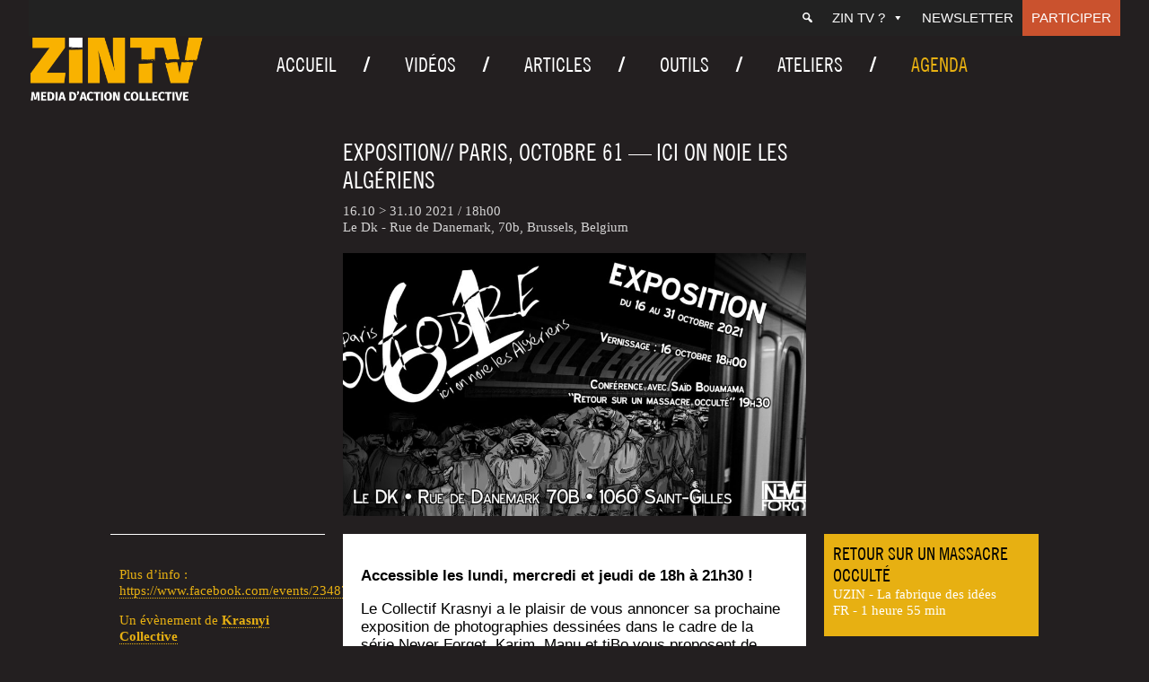

--- FILE ---
content_type: text/html; charset=UTF-8
request_url: https://zintv.org/agenda/exposition-paris-octobre-61-ici-on-noie-les-algeriens/
body_size: 11790
content:
<!doctype html>
<html lang="fr-FR" class="no-js">
	<head>
		<meta charset="UTF-8">
		

		<link href="//www.google-analytics.com" rel="dns-prefetch">
        <link href="https://zintv.org/wp-content/themes/zintv/img/icons/favicon.ico" rel="shortcut icon">
        <link href="https://zintv.org/wp-content/themes/zintv/img/icons/touch.png" rel="apple-touch-icon-precomposed">

		<meta http-equiv="X-UA-Compatible" content="IE=edge,chrome=1">
		<meta name="viewport" content="width=device-width, initial-scale=1.0">
		<meta name="description" content="">

		<meta name='robots' content='index, follow, max-image-preview:large, max-snippet:-1, max-video-preview:-1' />
	<style>img:is([sizes="auto" i], [sizes^="auto," i]) { contain-intrinsic-size: 3000px 1500px }</style>
	
	<!-- This site is optimized with the Yoast SEO plugin v26.8 - https://yoast.com/product/yoast-seo-wordpress/ -->
	<title>Exposition// Paris, Octobre 61 - Ici on noie les Algériens - ZIN TV</title>
	<link rel="canonical" href="https://zintv.org/agenda/exposition-paris-octobre-61-ici-on-noie-les-algeriens/" />
	<meta property="og:locale" content="fr_FR" />
	<meta property="og:type" content="article" />
	<meta property="og:title" content="Exposition// Paris, Octobre 61 - Ici on noie les Algériens - ZIN TV" />
	<meta property="og:description" content="Acces­sible les lun­di, mer­cre­di et jeu­di de 18h à&nbsp;21h30&nbsp;! Le Col­lec­tif Kras­nyi a le plai­sir de vous annon­cer sa pro­chaine expo­si­tion de pho­to­gra­phies des­si­nées dans le cadre de la série Never For­get. Karim, Manu et tiBo vous pro­posent de décou­vrir, 60 ans après les faits, leur nou­veau pro­jet sur le mas­sacre du 17 octobre 1961…" />
	<meta property="og:url" content="https://zintv.org/agenda/exposition-paris-octobre-61-ici-on-noie-les-algeriens/" />
	<meta property="og:site_name" content="ZIN TV" />
	<meta property="article:publisher" content="https://www.facebook.com/ZINTV.ORG/" />
	<meta property="article:modified_time" content="2021-10-20T11:49:48+00:00" />
	<meta property="og:image" content="https://zintv.org/wp-content/uploads/2021/09/242919377_4759426100748854_8856259417009818487_n.jpg" />
	<meta property="og:image:width" content="2048" />
	<meta property="og:image:height" content="1073" />
	<meta property="og:image:type" content="image/jpeg" />
	<meta name="twitter:card" content="summary_large_image" />
	<meta name="twitter:site" content="@zintv" />
	<meta name="twitter:label1" content="Durée de lecture estimée" />
	<meta name="twitter:data1" content="2 minutes" />
	<script type="application/ld+json" class="yoast-schema-graph">{"@context":"https://schema.org","@graph":[{"@type":"WebPage","@id":"https://zintv.org/agenda/exposition-paris-octobre-61-ici-on-noie-les-algeriens/","url":"https://zintv.org/agenda/exposition-paris-octobre-61-ici-on-noie-les-algeriens/","name":"Exposition// Paris, Octobre 61 - Ici on noie les Algériens - ZIN TV","isPartOf":{"@id":"https://zintv.org/#website"},"primaryImageOfPage":{"@id":"https://zintv.org/agenda/exposition-paris-octobre-61-ici-on-noie-les-algeriens/#primaryimage"},"image":{"@id":"https://zintv.org/agenda/exposition-paris-octobre-61-ici-on-noie-les-algeriens/#primaryimage"},"thumbnailUrl":"https://zintv.org/wp-content/uploads/2021/09/242919377_4759426100748854_8856259417009818487_n.jpg","datePublished":"2021-09-27T10:51:23+00:00","dateModified":"2021-10-20T11:49:48+00:00","breadcrumb":{"@id":"https://zintv.org/agenda/exposition-paris-octobre-61-ici-on-noie-les-algeriens/#breadcrumb"},"inLanguage":"fr-FR","potentialAction":[{"@type":"ReadAction","target":["https://zintv.org/agenda/exposition-paris-octobre-61-ici-on-noie-les-algeriens/"]}]},{"@type":"ImageObject","inLanguage":"fr-FR","@id":"https://zintv.org/agenda/exposition-paris-octobre-61-ici-on-noie-les-algeriens/#primaryimage","url":"https://zintv.org/wp-content/uploads/2021/09/242919377_4759426100748854_8856259417009818487_n.jpg","contentUrl":"https://zintv.org/wp-content/uploads/2021/09/242919377_4759426100748854_8856259417009818487_n.jpg","width":2048,"height":1073},{"@type":"BreadcrumbList","@id":"https://zintv.org/agenda/exposition-paris-octobre-61-ici-on-noie-les-algeriens/#breadcrumb","itemListElement":[{"@type":"ListItem","position":1,"name":"Accueil","item":"https://zintv.org/"},{"@type":"ListItem","position":2,"name":"Agenda","item":"https://zintv.org/agenda/"},{"@type":"ListItem","position":3,"name":"Exposition// Paris, Octobre 61 — Ici on noie les Algériens"}]},{"@type":"WebSite","@id":"https://zintv.org/#website","url":"https://zintv.org/","name":"ZIN TV","description":"","publisher":{"@id":"https://zintv.org/#organization"},"potentialAction":[{"@type":"SearchAction","target":{"@type":"EntryPoint","urlTemplate":"https://zintv.org/?s={search_term_string}"},"query-input":{"@type":"PropertyValueSpecification","valueRequired":true,"valueName":"search_term_string"}}],"inLanguage":"fr-FR"},{"@type":"Organization","@id":"https://zintv.org/#organization","name":"Zin TV","url":"https://zintv.org/","logo":{"@type":"ImageObject","inLanguage":"fr-FR","@id":"https://zintv.org/#/schema/logo/image/","url":"https://zintv.org/wp-content/uploads/2020/04/Logo-ZIN-Horizontal-Dorange-sur-fond-noir.png","contentUrl":"https://zintv.org/wp-content/uploads/2020/04/Logo-ZIN-Horizontal-Dorange-sur-fond-noir.png","width":1894,"height":757,"caption":"Zin TV"},"image":{"@id":"https://zintv.org/#/schema/logo/image/"},"sameAs":["https://www.facebook.com/ZINTV.ORG/","https://x.com/zintv"]}]}</script>
	<!-- / Yoast SEO plugin. -->


<script type="text/javascript">
/* <![CDATA[ */
window._wpemojiSettings = {"baseUrl":"https:\/\/s.w.org\/images\/core\/emoji\/15.0.3\/72x72\/","ext":".png","svgUrl":"https:\/\/s.w.org\/images\/core\/emoji\/15.0.3\/svg\/","svgExt":".svg","source":{"concatemoji":"https:\/\/zintv.org\/wp-includes\/js\/wp-emoji-release.min.js?ver=6.7.4.1713860341"}};
/*! This file is auto-generated */
!function(i,n){var o,s,e;function c(e){try{var t={supportTests:e,timestamp:(new Date).valueOf()};sessionStorage.setItem(o,JSON.stringify(t))}catch(e){}}function p(e,t,n){e.clearRect(0,0,e.canvas.width,e.canvas.height),e.fillText(t,0,0);var t=new Uint32Array(e.getImageData(0,0,e.canvas.width,e.canvas.height).data),r=(e.clearRect(0,0,e.canvas.width,e.canvas.height),e.fillText(n,0,0),new Uint32Array(e.getImageData(0,0,e.canvas.width,e.canvas.height).data));return t.every(function(e,t){return e===r[t]})}function u(e,t,n){switch(t){case"flag":return n(e,"\ud83c\udff3\ufe0f\u200d\u26a7\ufe0f","\ud83c\udff3\ufe0f\u200b\u26a7\ufe0f")?!1:!n(e,"\ud83c\uddfa\ud83c\uddf3","\ud83c\uddfa\u200b\ud83c\uddf3")&&!n(e,"\ud83c\udff4\udb40\udc67\udb40\udc62\udb40\udc65\udb40\udc6e\udb40\udc67\udb40\udc7f","\ud83c\udff4\u200b\udb40\udc67\u200b\udb40\udc62\u200b\udb40\udc65\u200b\udb40\udc6e\u200b\udb40\udc67\u200b\udb40\udc7f");case"emoji":return!n(e,"\ud83d\udc26\u200d\u2b1b","\ud83d\udc26\u200b\u2b1b")}return!1}function f(e,t,n){var r="undefined"!=typeof WorkerGlobalScope&&self instanceof WorkerGlobalScope?new OffscreenCanvas(300,150):i.createElement("canvas"),a=r.getContext("2d",{willReadFrequently:!0}),o=(a.textBaseline="top",a.font="600 32px Arial",{});return e.forEach(function(e){o[e]=t(a,e,n)}),o}function t(e){var t=i.createElement("script");t.src=e,t.defer=!0,i.head.appendChild(t)}"undefined"!=typeof Promise&&(o="wpEmojiSettingsSupports",s=["flag","emoji"],n.supports={everything:!0,everythingExceptFlag:!0},e=new Promise(function(e){i.addEventListener("DOMContentLoaded",e,{once:!0})}),new Promise(function(t){var n=function(){try{var e=JSON.parse(sessionStorage.getItem(o));if("object"==typeof e&&"number"==typeof e.timestamp&&(new Date).valueOf()<e.timestamp+604800&&"object"==typeof e.supportTests)return e.supportTests}catch(e){}return null}();if(!n){if("undefined"!=typeof Worker&&"undefined"!=typeof OffscreenCanvas&&"undefined"!=typeof URL&&URL.createObjectURL&&"undefined"!=typeof Blob)try{var e="postMessage("+f.toString()+"("+[JSON.stringify(s),u.toString(),p.toString()].join(",")+"));",r=new Blob([e],{type:"text/javascript"}),a=new Worker(URL.createObjectURL(r),{name:"wpTestEmojiSupports"});return void(a.onmessage=function(e){c(n=e.data),a.terminate(),t(n)})}catch(e){}c(n=f(s,u,p))}t(n)}).then(function(e){for(var t in e)n.supports[t]=e[t],n.supports.everything=n.supports.everything&&n.supports[t],"flag"!==t&&(n.supports.everythingExceptFlag=n.supports.everythingExceptFlag&&n.supports[t]);n.supports.everythingExceptFlag=n.supports.everythingExceptFlag&&!n.supports.flag,n.DOMReady=!1,n.readyCallback=function(){n.DOMReady=!0}}).then(function(){return e}).then(function(){var e;n.supports.everything||(n.readyCallback(),(e=n.source||{}).concatemoji?t(e.concatemoji):e.wpemoji&&e.twemoji&&(t(e.twemoji),t(e.wpemoji)))}))}((window,document),window._wpemojiSettings);
/* ]]> */
</script>
<style id='wp-emoji-styles-inline-css' type='text/css'>

	img.wp-smiley, img.emoji {
		display: inline !important;
		border: none !important;
		box-shadow: none !important;
		height: 1em !important;
		width: 1em !important;
		margin: 0 0.07em !important;
		vertical-align: -0.1em !important;
		background: none !important;
		padding: 0 !important;
	}
</style>
<link rel='stylesheet' id='contact-form-7-css' href='https://zintv.org/wp-content/plugins/contact-form-7/includes/css/styles.css?ver=6.1.4.1713860341' media='all' />
<link rel='stylesheet' id='responsive-lightbox-nivo_lightbox-css-css' href='https://zintv.org/wp-content/plugins/responsive-lightbox-lite/assets/nivo-lightbox/nivo-lightbox.css?ver=6.7.4.1713860341' media='all' />
<link rel='stylesheet' id='responsive-lightbox-nivo_lightbox-css-d-css' href='https://zintv.org/wp-content/plugins/responsive-lightbox-lite/assets/nivo-lightbox/themes/default/default.css?ver=6.7.4.1713860341' media='all' />
<link rel='stylesheet' id='social-icons-general-css' href='//zintv.org/wp-content/plugins/social-icons/assets/css/social-icons.css?ver=1.7.4.1713860341' media='all' />
<link rel='stylesheet' id='megamenu-css' href='https://zintv.org/wp-content/uploads/maxmegamenu/style.css?ver=73b350.1713860341' media='all' />
<link rel='stylesheet' id='dashicons-css' href='https://zintv.org/wp-includes/css/dashicons.min.css?ver=6.7.4.1713860341' media='all' />
<link rel='stylesheet' id='search-filter-plugin-styles-css' href='https://zintv.org/wp-content/plugins/search-filter-pro/public/assets/css/search-filter.min.css?ver=2.5.16.1713860341' media='all' />
<link rel='stylesheet' id='normalize-css' href='https://zintv.org/wp-content/themes/zintv/normalize.css?ver=1.0.1713860341' media='all' />
<link rel='stylesheet' id='html5blank-css' href='https://zintv.org/wp-content/themes/zintv/style.css?ver=1.0.1713860341' media='all' />
<link rel='stylesheet' id='lity-css' href='https://zintv.org/wp-content/themes/zintv/js/lity.css?ver=1.0.1713860341' media='all' />
<link rel='stylesheet' id='newsletter-css' href='https://zintv.org/wp-content/plugins/newsletter/style.css?ver=9.1.1.1713860341' media='all' />
<link rel='stylesheet' id='wp-pagenavi-css' href='https://zintv.org/wp-content/plugins/wp-pagenavi/pagenavi-css.css?ver=2.70.1713860341' media='all' />
<link rel='stylesheet' id='heateor_sss_frontend_css-css' href='https://zintv.org/wp-content/plugins/sassy-social-share/public/css/sassy-social-share-public.css?ver=3.3.79.1713860341' media='all' />
<style id='heateor_sss_frontend_css-inline-css' type='text/css'>
.heateor_sss_button_instagram span.heateor_sss_svg,a.heateor_sss_instagram span.heateor_sss_svg{background:radial-gradient(circle at 30% 107%,#fdf497 0,#fdf497 5%,#fd5949 45%,#d6249f 60%,#285aeb 90%)}div.heateor_sss_horizontal_sharing a.heateor_sss_button_instagram span{background:#3a3a3a!important;}div.heateor_sss_standard_follow_icons_container a.heateor_sss_button_instagram span{background:#3a3a3a}div.heateor_sss_horizontal_sharing a.heateor_sss_button_instagram span:hover{background:#767676!important;}div.heateor_sss_standard_follow_icons_container a.heateor_sss_button_instagram span:hover{background:#767676}.heateor_sss_horizontal_sharing .heateor_sss_svg,.heateor_sss_standard_follow_icons_container .heateor_sss_svg{background-color:#3a3a3a!important;background:#3a3a3a!important;color:#ffffff;border-width:0px;border-style:solid;border-color:transparent}div.heateor_sss_horizontal_sharing span.heateor_sss_svg svg:hover path:not(.heateor_sss_no_fill),div.heateor_sss_horizontal_sharing span.heateor_sss_svg svg:hover ellipse, div.heateor_sss_horizontal_sharing span.heateor_sss_svg svg:hover circle, div.heateor_sss_horizontal_sharing span.heateor_sss_svg svg:hover polygon, div.heateor_sss_horizontal_sharing span.heateor_sss_svg svg:hover rect:not(.heateor_sss_no_fill){fill:#ffffff}div.heateor_sss_horizontal_sharing span.heateor_sss_svg svg:hover path.heateor_sss_svg_stroke, div.heateor_sss_horizontal_sharing span.heateor_sss_svg svg:hover rect.heateor_sss_svg_stroke{stroke:#ffffff}.heateor_sss_horizontal_sharing span.heateor_sss_svg:hover,.heateor_sss_standard_follow_icons_container span.heateor_sss_svg:hover{background-color:#767676!important;background:#767676!importantcolor:#ffffff;border-color:transparent;}.heateor_sss_vertical_sharing span.heateor_sss_svg,.heateor_sss_floating_follow_icons_container span.heateor_sss_svg{color:#fff;border-width:0px;border-style:solid;border-color:transparent;}.heateor_sss_vertical_sharing span.heateor_sss_svg:hover,.heateor_sss_floating_follow_icons_container span.heateor_sss_svg:hover{border-color:transparent;}@media screen and (max-width:783px) {.heateor_sss_vertical_sharing{display:none!important}}
</style>
<style id='wp-typography-custom-inline-css' type='text/css'>
sub, sup{font-size: 75%;line-height: 100%}sup{vertical-align: 60%}sub{vertical-align: -10%}.amp{font-family: Baskerville, "Goudy Old Style", Palatino, "Book Antiqua", "Warnock Pro", serif;font-size: 1.1em;font-style: italic;font-weight: normal;line-height: 1em}.caps{font-size: 90%}.dquo{margin-left: -0.4em}.quo{margin-left: -0.2em}.pull-single{margin-left: -0.15em}.push-single{margin-right: 0.15em}.pull-double{margin-left: -0.38em}.push-double{margin-right: 0.38em}
</style>
<style id='wp-typography-safari-font-workaround-inline-css' type='text/css'>
body {-webkit-font-feature-settings: "liga";font-feature-settings: "liga";-ms-font-feature-settings: normal;}
</style>
<link rel='stylesheet' id='style-fred-css' href='https://zintv.org/wp-content/themes/zintv/fred.css?ver=6.7.4.1713860341' media='all' />
<link rel='stylesheet' id='style-slick-css' href='https://zintv.org/wp-content/themes/zintv/slick.css?ver=6.7.4.1713860341' media='all' />
<script type="text/javascript" src="https://zintv.org/wp-content/themes/zintv/js/lib/conditionizr-4.3.0.min.js?ver=4.3.0.1713860341" id="conditionizr-js"></script>
<script type="text/javascript" src="https://zintv.org/wp-content/themes/zintv/js/lib/modernizr-2.7.1.min.js?ver=2.7.1.1713860341" id="modernizr-js"></script>
<script type="text/javascript" src="https://zintv.org/wp-includes/js/jquery/jquery.min.js?ver=3.7.1.1713860341" id="jquery-core-js"></script>
<script type="text/javascript" src="https://zintv.org/wp-includes/js/jquery/jquery-migrate.min.js?ver=3.4.1.1713860341" id="jquery-migrate-js"></script>
<script type="text/javascript" src="https://zintv.org/wp-content/themes/zintv/js/scripts.js?ver=1.0.0.1713860341" id="html5blankscripts-js"></script>
<script type="text/javascript" src="https://zintv.org/wp-includes/js/tinymce/tinymce.min.js?ver=49110-20201110.1713860341" id="wp-tinymce-root-js"></script>
<script type="text/javascript" src="https://zintv.org/wp-includes/js/tinymce/plugins/compat3x/plugin.min.js?ver=49110-20201110.1713860341" id="wp-tinymce-js"></script>
<script type="text/javascript" src="https://zintv.org/wp-content/plugins/responsive-lightbox-lite/assets/nivo-lightbox/nivo-lightbox.min.js?ver=6.7.4.1713860341" id="responsive-lightbox-nivo_lightbox-js"></script>
<script type="text/javascript" id="responsive-lightbox-lite-script-js-extra">
/* <![CDATA[ */
var rllArgs = {"script":"nivo_lightbox","selector":"lightbox","custom_events":""};
/* ]]> */
</script>
<script type="text/javascript" src="https://zintv.org/wp-content/plugins/responsive-lightbox-lite/assets/inc/script.js?ver=6.7.4.1713860341" id="responsive-lightbox-lite-script-js"></script>
<script type="text/javascript" id="search-filter-plugin-build-js-extra">
/* <![CDATA[ */
var SF_LDATA = {"ajax_url":"https:\/\/zintv.org\/wp-admin\/admin-ajax.php","home_url":"https:\/\/zintv.org\/","extensions":[]};
/* ]]> */
</script>
<script type="text/javascript" src="https://zintv.org/wp-content/plugins/search-filter-pro/public/assets/js/search-filter-build.min.js?ver=2.5.16.1713860341" id="search-filter-plugin-build-js"></script>
<script type="text/javascript" src="https://zintv.org/wp-content/plugins/search-filter-pro/public/assets/js/chosen.jquery.min.js?ver=2.5.16.1713860341" id="search-filter-plugin-chosen-js"></script>
<link rel="https://api.w.org/" href="https://zintv.org/wp-json/" /><link rel="alternate" title="JSON" type="application/json" href="https://zintv.org/wp-json/wp/v2/agenda/49517" /><link rel="alternate" title="oEmbed (JSON)" type="application/json+oembed" href="https://zintv.org/wp-json/oembed/1.0/embed?url=https%3A%2F%2Fzintv.org%2Fagenda%2Fexposition-paris-octobre-61-ici-on-noie-les-algeriens%2F" />
<link rel="alternate" title="oEmbed (XML)" type="text/xml+oembed" href="https://zintv.org/wp-json/oembed/1.0/embed?url=https%3A%2F%2Fzintv.org%2Fagenda%2Fexposition-paris-octobre-61-ici-on-noie-les-algeriens%2F&#038;format=xml" />
<link rel="icon" href="https://zintv.org/wp-content/uploads/2020/02/cropped-Z-orange-fond-noir-32x32.png" sizes="32x32" />
<link rel="icon" href="https://zintv.org/wp-content/uploads/2020/02/cropped-Z-orange-fond-noir-192x192.png" sizes="192x192" />
<link rel="apple-touch-icon" href="https://zintv.org/wp-content/uploads/2020/02/cropped-Z-orange-fond-noir-180x180.png" />
<meta name="msapplication-TileImage" content="https://zintv.org/wp-content/uploads/2020/02/cropped-Z-orange-fond-noir-270x270.png" />
<style type="text/css">/** Mega Menu CSS: fs **/</style>
		<script>
        // conditionizr.com
        // configure environment tests
        conditionizr.config({
            assets: 'https://zintv.org/wp-content/themes/zintv',
            tests: {}
        });
        jQuery( document ).ready( function () {
			jQuery( "iframe" ).wrap( '<div class="iframe-container"></div>' );
		} );
        </script>
        <script>
jQuery( document ).ready(function() {

	jQuery('a').filter('[href^="http"], [href^="//"]').not('[href*="' + window.location.host + '"]').attr({
		rel: 'noreferrer noopener',
		target: '_blank'
	})

	jQuery('.contenucachin a').attr({
		rel: 'noreferrer noopener',
		target: '_blank'
	})



});
	</script>

	<!-- Global site tag (gtag.js) - Google Analytics -->
	<script async src="https://www.googletagmanager.com/gtag/js?id=UA-19974875-1"></script>
	<script>
	  window.dataLayer = window.dataLayer || [];
	  function gtag(){dataLayer.push(arguments);}
	  gtag('js', new Date());

	  gtag('config', 'UA-19974875-1');
	</script>


	</head>
	<body class="agenda-template-default single single-agenda postid-49517 wp-custom-logo sp-easy-accordion-enabled mega-menu-header-menu mega-menu-top-menu mega-menu-mobile-menu exposition-paris-octobre-61-ici-on-noie-les-algeriens">

		<!-- wrapper -->
		<div class="wrapper">

			<div id="mega-menu-wrap-top-menu" class="mega-menu-wrap"><div class="mega-menu-toggle"><div class="mega-toggle-blocks-left"></div><div class="mega-toggle-blocks-center"></div><div class="mega-toggle-blocks-right"><div class='mega-toggle-block mega-menu-toggle-block mega-toggle-block-1' id='mega-toggle-block-1' tabindex='0'><span class='mega-toggle-label' role='button' aria-expanded='false'><span class='mega-toggle-label-closed'>MENU</span><span class='mega-toggle-label-open'>MENU</span></span></div></div></div><ul id="mega-menu-top-menu" class="mega-menu max-mega-menu mega-menu-horizontal mega-no-js" data-event="hover_intent" data-effect="fade_up" data-effect-speed="200" data-effect-mobile="disabled" data-effect-speed-mobile="0" data-mobile-force-width="false" data-second-click="go" data-document-click="collapse" data-vertical-behaviour="standard" data-breakpoint="600" data-unbind="true" data-mobile-state="collapse_all" data-mobile-direction="vertical" data-hover-intent-timeout="300" data-hover-intent-interval="100"><li class="mega-menu-item mega-menu-item-type-custom mega-menu-item-object-custom mega-menu-megamenu mega-align-bottom-left mega-menu-megamenu mega-has-icon mega-icon-left mega-hide-text mega-menu-item-21141" id="mega-menu-item-21141"><a class="dashicons-search mega-menu-link" href="https://zintv.org/search/" tabindex="0" aria-label="Recherche"></a></li><li class="mega-menu-item mega-menu-item-type-custom mega-menu-item-object-custom mega-menu-item-has-children mega-align-bottom-left mega-menu-flyout mega-menu-item-21112" id="mega-menu-item-21112"><a class="mega-menu-link" href="#" aria-expanded="false" tabindex="0">ZIN TV ?<span class="mega-indicator" aria-hidden="true"></span></a>
<ul class="mega-sub-menu">
<li class="mega-menu-item mega-menu-item-type-post_type mega-menu-item-object-page mega-menu-item-20985" id="mega-menu-item-20985"><a class="mega-menu-link" href="https://zintv.org/contact/">Contact</a></li><li class="mega-menu-item mega-menu-item-type-post_type mega-menu-item-object-page mega-menu-item-20986" id="mega-menu-item-20986"><a class="mega-menu-link" href="https://zintv.org/qui-sommes-nous/">ZIN TV ?</a></li><li class="mega-menu-item mega-menu-item-type-post_type mega-menu-item-object-page mega-menu-item-21115" id="mega-menu-item-21115"><a class="mega-menu-link" href="https://zintv.org/la-boutique/">Boutique</a></li><li class="mega-menu-item mega-menu-item-type-post_type mega-menu-item-object-page mega-menu-item-25267" id="mega-menu-item-25267"><a class="mega-menu-link" href="https://zintv.org/liens/">Liens</a></li></ul>
</li><li class="mega-menu-item mega-menu-item-type-post_type mega-menu-item-object-page mega-align-bottom-left mega-menu-flyout mega-menu-item-21695" id="mega-menu-item-21695"><a class="mega-menu-link" href="https://zintv.org/newsletter/" tabindex="0">Newsletter</a></li><li class="mega-menu-item mega-menu-item-type-post_type mega-menu-item-object-page mega-align-bottom-left mega-menu-flyout mega-menu-item-20983" id="mega-menu-item-20983"><a class="mega-menu-link" href="https://zintv.org/faire-un-don/" tabindex="0">Participer</a></li></ul></div>
			<!-- header -->
			<header class="header clear" role="banner">
<div id="headerflex">
					<!-- logo -->
					<div class="logo">
										<a href="https://zintv.org/" class="custom-logo-link" rel="home"><img width="700" height="268" src="https://zintv.org/wp-content/uploads/2020/01/Logo-ZIN-Horizontal-DEF-O-1.png" class="custom-logo" alt="ZIN TV" decoding="async" fetchpriority="high" srcset="https://zintv.org/wp-content/uploads/2020/01/Logo-ZIN-Horizontal-DEF-O-1.png 700w, https://zintv.org/wp-content/uploads/2020/01/Logo-ZIN-Horizontal-DEF-O-1-250x96.png 250w, https://zintv.org/wp-content/uploads/2020/01/Logo-ZIN-Horizontal-DEF-O-1-120x46.png 120w" sizes="(max-width: 700px) 100vw, 700px" /></a>
					</div>
					<!-- /logo -->
					<div id="topright">
								<div id="mega-menu-wrap-mobile-menu" class="mega-menu-wrap"><div class="mega-menu-toggle"><div class="mega-toggle-blocks-left"></div><div class="mega-toggle-blocks-center"></div><div class="mega-toggle-blocks-right"><div class='mega-toggle-block mega-menu-toggle-block mega-toggle-block-1' id='mega-toggle-block-1' tabindex='0'><span class='mega-toggle-label' role='button' aria-expanded='false'><span class='mega-toggle-label-closed'>MENU</span><span class='mega-toggle-label-open'>MENU</span></span></div></div></div><ul id="mega-menu-mobile-menu" class="mega-menu max-mega-menu mega-menu-horizontal mega-no-js" data-event="hover_intent" data-effect="fade_up" data-effect-speed="200" data-effect-mobile="disabled" data-effect-speed-mobile="0" data-mobile-force-width="false" data-second-click="go" data-document-click="collapse" data-vertical-behaviour="standard" data-breakpoint="2000" data-unbind="true" data-mobile-state="collapse_all" data-mobile-direction="vertical" data-hover-intent-timeout="300" data-hover-intent-interval="100"><li class="mega-menu-item mega-menu-item-type-post_type mega-menu-item-object-page mega-align-bottom-left mega-menu-flyout mega-menu-item-27532" id="mega-menu-item-27532"><a class="mega-menu-link" href="https://zintv.org/videos/" tabindex="0">Vidéos</a></li><li class="mega-menu-item mega-menu-item-type-post_type mega-menu-item-object-page mega-current_page_parent mega-align-bottom-left mega-menu-flyout mega-menu-item-21167" id="mega-menu-item-21167"><a class="mega-menu-link" href="https://zintv.org/articles/" tabindex="0">Articles</a></li><li class="mega-menu-item mega-menu-item-type-post_type mega-menu-item-object-page mega-align-bottom-left mega-menu-flyout mega-menu-item-27540" id="mega-menu-item-27540"><a class="mega-menu-link" href="https://zintv.org/agendas/" tabindex="0">Agenda</a></li><li class="mega-menu-item mega-menu-item-type-post_type mega-menu-item-object-page mega-align-bottom-left mega-menu-flyout mega-menu-item-27535" id="mega-menu-item-27535"><a class="mega-menu-link" href="https://zintv.org/outils/" tabindex="0">Outils</a></li><li class="mega-menu-item mega-menu-item-type-post_type mega-menu-item-object-page mega-align-bottom-left mega-menu-flyout mega-menu-item-21169" id="mega-menu-item-21169"><a class="mega-menu-link" href="https://zintv.org/ateliers/" tabindex="0">Ateliers</a></li><li class="mega-menu-item mega-menu-item-type-custom mega-menu-item-object-custom mega-menu-item-has-children mega-align-bottom-left mega-menu-flyout mega-menu-item-21160" id="mega-menu-item-21160"><a class="mega-menu-link" href="#" aria-expanded="false" tabindex="0">ZIN TV ?<span class="mega-indicator" aria-hidden="true"></span></a>
<ul class="mega-sub-menu">
<li class="mega-menu-item mega-menu-item-type-post_type mega-menu-item-object-page mega-menu-item-21163" id="mega-menu-item-21163"><a class="mega-menu-link" href="https://zintv.org/contact/">Contact</a></li><li class="mega-menu-item mega-menu-item-type-post_type mega-menu-item-object-page mega-menu-item-21164" id="mega-menu-item-21164"><a class="mega-menu-link" href="https://zintv.org/qui-sommes-nous/">ZIN TV ?</a></li><li class="mega-menu-item mega-menu-item-type-post_type mega-menu-item-object-page mega-menu-item-25335" id="mega-menu-item-25335"><a class="mega-menu-link" href="https://zintv.org/liens/">Liens</a></li></ul>
</li><li class="mega-menu-item mega-menu-item-type-post_type mega-menu-item-object-page mega-align-bottom-left mega-menu-flyout mega-menu-item-21696" id="mega-menu-item-21696"><a class="mega-menu-link" href="https://zintv.org/newsletter/" tabindex="0">Newsletter</a></li><li class="mega-menu-item mega-menu-item-type-post_type mega-menu-item-object-page mega-align-bottom-left mega-menu-flyout mega-menu-item-21161" id="mega-menu-item-21161"><a class="mega-menu-link" href="https://zintv.org/faire-un-don/" tabindex="0">Participer</a></li></ul></div> <div id="searchmobile">
 	<a href="https://zintv.org/search/"><span class="dashicons dashicons-search"></span></a>
 
 	 </div>
					
					<!-- nav -->
					<nav class="nav" role="navigation">
						<div id="mega-menu-wrap-header-menu" class="mega-menu-wrap"><div class="mega-menu-toggle"><div class="mega-toggle-blocks-left"></div><div class="mega-toggle-blocks-center"></div><div class="mega-toggle-blocks-right"><div class='mega-toggle-block mega-menu-toggle-block mega-toggle-block-1' id='mega-toggle-block-1' tabindex='0'><span class='mega-toggle-label' role='button' aria-expanded='false'><span class='mega-toggle-label-closed'>MENU</span><span class='mega-toggle-label-open'>MENU</span></span></div></div></div><ul id="mega-menu-header-menu" class="mega-menu max-mega-menu mega-menu-horizontal mega-no-js" data-event="hover_intent" data-effect="fade_up" data-effect-speed="200" data-effect-mobile="disabled" data-effect-speed-mobile="0" data-mobile-force-width="false" data-second-click="go" data-document-click="collapse" data-vertical-behaviour="standard" data-breakpoint="1000" data-unbind="true" data-mobile-state="collapse_all" data-mobile-direction="vertical" data-hover-intent-timeout="300" data-hover-intent-interval="100"><li class="mega-menu-item mega-menu-item-type-post_type mega-menu-item-object-page mega-menu-item-home mega-align-bottom-left mega-menu-flyout mega-menu-item-20924" id="mega-menu-item-20924"><a class="mega-menu-link" href="https://zintv.org/" tabindex="0">Accueil</a></li><li class="mega-menu-item mega-menu-item-type-post_type mega-menu-item-object-page mega-align-bottom-left mega-menu-flyout mega-menu-item-27531" id="mega-menu-item-27531"><a class="mega-menu-link" href="https://zintv.org/videos/" tabindex="0">Vidéos</a></li><li class="mega-menu-item mega-menu-item-type-post_type mega-menu-item-object-page mega-current_page_parent mega-align-bottom-left mega-menu-flyout mega-menu-item-20923" id="mega-menu-item-20923"><a class="mega-menu-link" href="https://zintv.org/articles/" tabindex="0">Articles</a></li><li class="mega-menu-item mega-menu-item-type-post_type mega-menu-item-object-page mega-align-bottom-left mega-menu-flyout mega-menu-item-27536" id="mega-menu-item-27536"><a class="mega-menu-link" href="https://zintv.org/outils/" tabindex="0">Outils</a></li><li class="mega-menu-item mega-menu-item-type-post_type mega-menu-item-object-page mega-align-bottom-left mega-menu-flyout mega-menu-item-20998" id="mega-menu-item-20998"><a class="mega-menu-link" href="https://zintv.org/ateliers/" tabindex="0">Ateliers</a></li><li class="mega-menu-item mega-menu-item-type-post_type mega-menu-item-object-page mega-align-bottom-left mega-menu-flyout mega-menu-item-27539" id="mega-menu-item-27539"><a class="mega-menu-link" href="https://zintv.org/agendas/" tabindex="0">Agenda</a></li></ul></div>					</nav>
					<!--<div id="socialtop">
												<form data-sf-form-id='20970' data-is-rtl='0' data-maintain-state='' data-results-url='https://zintv.org/search/' data-ajax-url='https://zintv.org/search/?sf_data=results' data-ajax-form-url='https://zintv.org/?sfid=20970&amp;sf_action=get_data&amp;sf_data=form' data-display-result-method='archive' data-use-history-api='1' data-template-loaded='0' data-lang-code='fr' data-ajax='1' data-ajax-data-type='html' data-ajax-links-selector='.pagination a' data-ajax-target='#main' data-ajax-pagination-type='normal' data-update-ajax-url='1' data-only-results-ajax='1' data-scroll-to-pos='0' data-init-paged='1' data-auto-update='1' action='https://zintv.org/search/' method='post' class='searchandfilter' id='search-filter-form-20970' autocomplete='off' data-instance-count='1'><ul><li class="sf-field-search" data-sf-field-name="search" data-sf-field-type="search" data-sf-field-input-type="">		<label>
				   <input placeholder="Rechercher..." name="_sf_search[]" class="sf-input-text" type="text" value="" title=""></label>		</li></ul></form>					</div>-->
					<!-- /nav -->
					</div>
				</div>
				<!--	<div id="slogan">
											</div>-->
			</header>
			<!-- /header -->
 <script type="text/javascript" language="javascript">
         jQuery( document ).ready( function () {
                    jQuery("#mega-menu-item-27539").addClass('menuactuel')
           	} );
</script>
	<main role="main">
	<!-- section -->
	<section id="post-section">

			<div id="post-top">
			<div id="post-top-inside">
			<h1>
				Exposition// Paris, Octobre 61 — Ici on noie les Algériens			</h1>
<div class="datepost" id="datesoustitre">
						<span>16.10  > 31.10 2021 / </span>								18h00		     <br /> 
			

			Le Dk - 
		    Rue de Danemark, 70b, Brussels, Belgium


	





</div>
						<!-- post thumbnail -->
						
					<img src="https://zintv.org/wp-content/uploads/2021/09/242919377_4759426100748854_8856259417009818487_n-900x510.jpg" class="attachment-seizeneufbig size-seizeneufbig wp-post-image" alt="" decoding="async" srcset="https://zintv.org/wp-content/uploads/2021/09/242919377_4759426100748854_8856259417009818487_n-900x510.jpg 900w, https://zintv.org/wp-content/uploads/2021/09/242919377_4759426100748854_8856259417009818487_n-300x170.jpg 300w" sizes="(max-width: 900px) 100vw, 900px" />			
					</div>
		</div>
		<div id="post-left">
	
			
		
<div id="agendaleftmargintop" >
		<div id="videoacteur"><p>Plus d’in­fo&nbsp;: <a href="https://www.facebook.com/events/234871078488392">https://www.facebook.com/events/234871078488392</a></p>
<p><span class="d2edcug0 hpfvmrgz qv66sw1b c1et5uql oi732d6d ik7dh3pa ht8s03o8 a8c37x1j keod5gw0 nxhoafnm aigsh9s9 d3f4x2em fe6kdd0r mau55g9w c8b282yb iv3no6db jq4qci2q a3bd9o3v b1v8xokw oo9gr5id hzawbc8m" dir="auto">Un évè­ne­ment de <strong><a class="oajrlxb2 g5ia77u1 qu0x051f esr5mh6w e9989ue4 r7d6kgcz rq0escxv nhd2j8a9 nc684nl6 p7hjln8o kvgmc6g5 cxmmr5t8 oygrvhab hcukyx3x jb3vyjys rz4wbd8a qt6c0cv9 a8nywdso i1ao9s8h esuyzwwr f1sip0of lzcic4wl oo9gr5id gpro0wi8 lrazzd5p" tabindex="0" role="link" href="https://www.facebook.com/KrasnyiCollective/">Kras­nyi Collective</a></strong></span></p>
</div>		
</div>

		</div> <!-- post left -->

	
		<!-- article -->
		<article id="post-49517" class="post-49517 agenda type-agenda status-publish has-post-thumbnail hentry">


			
			<div id="post-content">
				

	

			<p><strong><span class="d2edcug0 hpfvmrgz qv66sw1b c1et5uql oi732d6d ik7dh3pa ht8s03o8 a8c37x1j keod5gw0 nxhoafnm aigsh9s9 d3f4x2em fe6kdd0r mau55g9w c8b282yb iv3no6db jq4qci2q a3bd9o3v b1v8xokw oo9gr5id" dir="auto">Acces­sible les lun­di, mer­cre­di et jeu­di de 18h à&nbsp;21h30&nbsp;!</span></strong></p>
<p>Le Col­lec­tif Kras­nyi a le plai­sir de vous annon­cer sa pro­chaine expo­si­tion de pho­to­gra­phies des­si­nées dans le cadre de la série Never For­get. Karim, Manu et tiBo vous pro­posent de décou­vrir, 60 ans après les faits, leur nou­veau pro­jet sur le mas­sacre du 17 octobre 1961 à&nbsp;Paris.</p>
<p>Comme pour beau­coup d’autres évè­ne­ments de notre his­toire, le mas­sacre du 17 octobre 1961 à Paris est un évè­ne­ment oublié. C’est l’histoire de 40.000 Algé­riennes et Algé­riens, sor­tis des bidon­villes, qui osaient défier le colo­nia­lisme fran­çais sur son ter­rain, celui de sa capi­tale et de ses grands bou­le­vards. L’histoire de 40.000 Algé­riennes et Algé­riens, silen­cieux, réso­lus, désar­més, mar­chant pour leur liber­té. L’histoire de 40.000 Algé­riennes et Algé­riens qui vont se faire mas­sa­crer, en toute impunité.</p>
<p>Le mas­sacre d’octobre 61 est pour­tant la répres­sion d’État la plus meur­trière qu’ait subi une mani­fes­ta­tion de rue dans toute l’histoire contem­po­raine de l’Europe occi­den­tale, depuis la répres­sion de la Com­mune de Paris en 1871. Or, ce mas­sacre demeure consciem­ment occul­té, démons­tra­tion de la haine de classe et du racisme qui imprègne tou­jours la lec­ture offi­cielle de l’Histoire.</p>
<p>Venez décou­vrir cette expo­si­tion de pho­to­gra­phies des­si­nées qui aura lieu du 16 au 31 octobre au DK, Rue de Dane­mark, 70B à 1060 Saint Gilles.</p>
<ul>
<li>Ver­nis­sage le 16 octobre à&nbsp;18h&nbsp;!</li>
<li>Confé­rence à 19h30 «&nbsp;Retour sur un mas­sacre occul­té&nbsp;» avec Saïd Boua­ma­ma, socio­logue et mili­tant du FUIQP (Front Unis des Immi­gra­tion et des Quar­tiers Popu­laires) <span class="d2edcug0 hpfvmrgz qv66sw1b c1et5uql oi732d6d ik7dh3pa ht8s03o8 a8c37x1j keod5gw0 nxhoafnm aigsh9s9 d3f4x2em fe6kdd0r mau55g9w c8b282yb iv3no6db jq4qci2q a3bd9o3v b1v8xokw oo9gr5id" dir="auto">Kha­di­ja Sen­had­ji, anthro­po­logue et mili­tante déco­lo­niale</span> et Manu Scor­dia, un des des­si­na­teurs du pro­jet. Une confé­rence à revoir sur ZIN TV&nbsp;: <a href="https://zintv.org/video/retour-sur-un-massacre-occulte/">https://zintv.org/video/retour-sur-un-massacre-occulte/</a></li>
</ul>
<h5><span style="color: #993300;"><strong>Revoir la conférence&nbsp;: Retour sur un massacre occulté&nbsp;: </strong></span><a href="https://zintv.org/video/retour-sur-un-massacre-occulte/"><span style="color: #993300;"><strong>https://zintv.org/video/retour-sur-un-massacre-occulte/</strong></span></a></h5>
			<div class="heateor_sss_sharing_container heateor_sss_horizontal_sharing" data-heateor-ss-offset="0" data-heateor-sss-href='https://zintv.org/agenda/exposition-paris-octobre-61-ici-on-noie-les-algeriens/'><div class="heateor_sss_sharing_ul"><a aria-label="Xing" class="heateor_sss_button_xing" href="https://www.xing.com/spi/shares/new?cb=0&url=https%3A%2F%2Fzintv.org%2Fagenda%2Fexposition-paris-octobre-61-ici-on-noie-les-algeriens%2F" title="xing" rel="nofollow noopener" target="_blank" style="font-size:32px!important;box-shadow:none;display:inline-block;vertical-align:middle"><span class="heateor_sss_svg heateor_sss_s__default heateor_sss_s_xing" style="background-color:#00797d;width:25px;height:25px;border-radius:999px;display:inline-block;opacity:1;float:left;font-size:32px;box-shadow:none;display:inline-block;font-size:16px;padding:0 4px;vertical-align:middle;background-repeat:repeat;overflow:hidden;padding:0;cursor:pointer;box-sizing:content-box"><svg style="display:block;border-radius:999px;" focusable="false" aria-hidden="true" xmlns="http://www.w3.org/2000/svg" width="100%" height="100%" viewBox="-6 -6 42 42"><path d="M 6 9 h 5 l 4 4 l -5 7 h -5 l 5 -7 z m 15 -4 h 5 l -9 13 l 4 8 h -5 l -4 -8 z" fill="#ffffff"></path> </svg></span></a><a class="heateor_sss_more" aria-label="More" title="More" rel="nofollow noopener" style="font-size: 32px!important;border:0;box-shadow:none;display:inline-block!important;font-size:16px;padding:0 4px;vertical-align: middle;display:inline;" href="https://zintv.org/agenda/exposition-paris-octobre-61-ici-on-noie-les-algeriens/" onclick="event.preventDefault()"><span class="heateor_sss_svg" style="background-color:#ee8e2d;width:25px;height:25px;border-radius:999px;display:inline-block!important;opacity:1;float:left;font-size:32px!important;box-shadow:none;display:inline-block;font-size:16px;padding:0 4px;vertical-align:middle;display:inline;background-repeat:repeat;overflow:hidden;padding:0;cursor:pointer;box-sizing:content-box;" onclick="heateorSssMoreSharingPopup(this, 'https://zintv.org/agenda/exposition-paris-octobre-61-ici-on-noie-les-algeriens/', 'Exposition%2F%2F%20Paris%2C%20Octobre%2061%20-%20Ici%20on%20noie%20les%20Alg%C3%A9riens', '' )"><svg xmlns="http://www.w3.org/2000/svg" xmlns:xlink="http://www.w3.org/1999/xlink" viewBox="-.3 0 32 32" version="1.1" width="100%" height="100%" style="display:block;border-radius:999px;" xml:space="preserve"><g><path fill="#ffffff" d="M18 14V8h-4v6H8v4h6v6h4v-6h6v-4h-6z" fill-rule="evenodd"></path></g></svg></span></a></div><div class="heateorSssClear"></div></div> 			</div>
			

		
			


		</article>
		
		<!-- /article -->

	<div id="post-right">
	<div id="agendaleftmargintopb">
										
				
				    <div class="postagendalie videolie" id="post-49901">
         <a href="https://zintv.org/video/retour-sur-un-massacre-occulte/" style="display: block;">
            <h2>Retour sur un massacre occulté</h2>      <div id="languedureehome">                            <div>UZIN - La fabrique des idées</div>FR - 1 heure 55 min</div> </a>
   </div>					
				
									</div>
	</div>

	</section>
	<!-- /section -->
	</main>


			<!-- footer -->
			<footer class="footer" role="contentinfo">

				<!-- copyright -->
				<p class="copyright">
					<a href="https://creativecommons.org/licenses/by-nc-nd/2.0/be/" target="_blank"><img src="https://zintv.org/IMGS/Cc-by-nc-nd.svg.png"></a>
				</p>
				<!-- /copyright -->

			</footer>
			<!-- /footer -->

		</div>
		<!-- /wrapper -->

		<script type="text/javascript">
document.addEventListener( 'wpcf7mailsent', function( event ) {
    if ( '21084' == event.detail.contactFormId ) {
        jQuery('#pdflectureseule').hide();
        jQuery('.contenucachecache').show();
        jQuery('#presenceformulaire').hide();
        Cookies.set('accescontenuzin', 'post-49517', { expires: 7 });
    }
}, false );
</script>
<script type="text/javascript" src="https://zintv.org/wp-includes/js/dist/hooks.min.js?ver=4d63a3d491d11ffd8ac6.1713860341" id="wp-hooks-js"></script>
<script type="text/javascript" src="https://zintv.org/wp-includes/js/dist/i18n.min.js?ver=5e580eb46a90c2b997e6.1713860341" id="wp-i18n-js"></script>
<script type="text/javascript" id="wp-i18n-js-after">
/* <![CDATA[ */
wp.i18n.setLocaleData( { 'text direction\u0004ltr': [ 'ltr' ] } );
/* ]]> */
</script>
<script type="text/javascript" src="https://zintv.org/wp-content/plugins/contact-form-7/includes/swv/js/index.js?ver=6.1.4.1713860341" id="swv-js"></script>
<script type="text/javascript" id="contact-form-7-js-translations">
/* <![CDATA[ */
( function( domain, translations ) {
	var localeData = translations.locale_data[ domain ] || translations.locale_data.messages;
	localeData[""].domain = domain;
	wp.i18n.setLocaleData( localeData, domain );
} )( "contact-form-7", {"translation-revision-date":"2025-02-06 12:02:14+0000","generator":"GlotPress\/4.0.1","domain":"messages","locale_data":{"messages":{"":{"domain":"messages","plural-forms":"nplurals=2; plural=n > 1;","lang":"fr"},"This contact form is placed in the wrong place.":["Ce formulaire de contact est plac\u00e9 dans un mauvais endroit."],"Error:":["Erreur\u00a0:"]}},"comment":{"reference":"includes\/js\/index.js"}} );
/* ]]> */
</script>
<script type="text/javascript" id="contact-form-7-js-before">
/* <![CDATA[ */
var wpcf7 = {
    "api": {
        "root": "https:\/\/zintv.org\/wp-json\/",
        "namespace": "contact-form-7\/v1"
    },
    "cached": 1
};
/* ]]> */
</script>
<script type="text/javascript" src="https://zintv.org/wp-content/plugins/contact-form-7/includes/js/index.js?ver=6.1.4.1713860341" id="contact-form-7-js"></script>
<script type="text/javascript" src="https://zintv.org/wp-includes/js/jquery/ui/core.min.js?ver=1.13.3.1713860341" id="jquery-ui-core-js"></script>
<script type="text/javascript" src="https://zintv.org/wp-includes/js/jquery/ui/datepicker.min.js?ver=1.13.3.1713860341" id="jquery-ui-datepicker-js"></script>
<script type="text/javascript" id="jquery-ui-datepicker-js-after">
/* <![CDATA[ */
jQuery(function(jQuery){jQuery.datepicker.setDefaults({"closeText":"Fermer","currentText":"Aujourd\u2019hui","monthNames":["janvier","f\u00e9vrier","mars","avril","mai","juin","juillet","ao\u00fbt","septembre","octobre","novembre","d\u00e9cembre"],"monthNamesShort":["Jan","F\u00e9v","Mar","Avr","Mai","Juin","Juil","Ao\u00fbt","Sep","Oct","Nov","D\u00e9c"],"nextText":"Suivant","prevText":"Pr\u00e9c\u00e9dent","dayNames":["dimanche","lundi","mardi","mercredi","jeudi","vendredi","samedi"],"dayNamesShort":["dim","lun","mar","mer","jeu","ven","sam"],"dayNamesMin":["D","L","M","M","J","V","S"],"dateFormat":"d MM yy","firstDay":1,"isRTL":false});});
/* ]]> */
</script>
<script type="text/javascript" id="wpfront-scroll-top-js-extra">
/* <![CDATA[ */
var wpfront_scroll_top_data = {"data":{"css":"#wpfront-scroll-top-container{position:fixed;cursor:pointer;z-index:9999;border:none;outline:none;background-color:rgba(0,0,0,0);box-shadow:none;outline-style:none;text-decoration:none;opacity:0;display:none;align-items:center;justify-content:center;margin:0;padding:0}#wpfront-scroll-top-container.show{display:flex;opacity:1}#wpfront-scroll-top-container .sr-only{position:absolute;width:1px;height:1px;padding:0;margin:-1px;overflow:hidden;clip:rect(0,0,0,0);white-space:nowrap;border:0}#wpfront-scroll-top-container .text-holder{padding:3px 10px;-webkit-border-radius:3px;border-radius:3px;-webkit-box-shadow:4px 4px 5px 0px rgba(50,50,50,.5);-moz-box-shadow:4px 4px 5px 0px rgba(50,50,50,.5);box-shadow:4px 4px 5px 0px rgba(50,50,50,.5)}#wpfront-scroll-top-container{right:20px;bottom:20px;}#wpfront-scroll-top-container img{width:auto;height:auto;}#wpfront-scroll-top-container .text-holder{color:#ffffff;background-color:#000000;width:auto;height:auto;;}#wpfront-scroll-top-container .text-holder:hover{background-color:#000000;}#wpfront-scroll-top-container i{color:#000000;}","html":"<button id=\"wpfront-scroll-top-container\" aria-label=\"\" title=\"\" ><img src=\"https:\/\/zintv.org\/wp-content\/uploads\/2019\/10\/versLeHaut.png\" alt=\"\" title=\"\"><\/button>","data":{"hide_iframe":false,"button_fade_duration":200,"auto_hide":false,"auto_hide_after":2,"scroll_offset":100,"button_opacity":0.8,"button_action":"top","button_action_element_selector":"","button_action_container_selector":"html, body","button_action_element_offset":0,"scroll_duration":400}}};
/* ]]> */
</script>
<script type="text/javascript" src="https://zintv.org/wp-content/plugins/wpfront-scroll-top/includes/assets/wpfront-scroll-top.min.js?ver=3.0.1.09211.1713860341" id="wpfront-scroll-top-js" defer="defer" data-wp-strategy="defer"></script>
<script type="text/javascript" id="newsletter-js-extra">
/* <![CDATA[ */
var newsletter_data = {"action_url":"https:\/\/zintv.org\/wp-admin\/admin-ajax.php"};
/* ]]> */
</script>
<script type="text/javascript" src="https://zintv.org/wp-content/plugins/newsletter/main.js?ver=9.1.1.1713860341" id="newsletter-js"></script>
<script type="text/javascript" id="heateor_sss_sharing_js-js-before">
/* <![CDATA[ */
function heateorSssLoadEvent(e) {var t=window.onload;if (typeof window.onload!="function") {window.onload=e}else{window.onload=function() {t();e()}}};	var heateorSssSharingAjaxUrl = 'https://zintv.org/wp-admin/admin-ajax.php', heateorSssCloseIconPath = 'https://zintv.org/wp-content/plugins/sassy-social-share/public/../images/close.png', heateorSssPluginIconPath = 'https://zintv.org/wp-content/plugins/sassy-social-share/public/../images/logo.png', heateorSssHorizontalSharingCountEnable = 0, heateorSssVerticalSharingCountEnable = 0, heateorSssSharingOffset = -10; var heateorSssMobileStickySharingEnabled = 0;var heateorSssCopyLinkMessage = "Lien copié.";var heateorSssUrlCountFetched = [], heateorSssSharesText = 'Partages', heateorSssShareText = 'Partage';function heateorSssPopup(e) {window.open(e,"popUpWindow","height=400,width=600,left=400,top=100,resizable,scrollbars,toolbar=0,personalbar=0,menubar=no,location=no,directories=no,status")}
/* ]]> */
</script>
<script type="text/javascript" src="https://zintv.org/wp-content/plugins/sassy-social-share/public/js/sassy-social-share-public.js?ver=3.3.79.1713860341" id="heateor_sss_sharing_js-js"></script>
<script type="text/javascript" src="https://zintv.org/wp-content/plugins/wp-typography/js/clean-clipboard.min.js?ver=5.11.0.1713860341" id="wp-typography-cleanup-clipboard-js"></script>
<script type="text/javascript" src="https://zintv.org/wp-includes/js/hoverIntent.min.js?ver=1.10.2.1713860341" id="hoverIntent-js"></script>
<script type="text/javascript" src="https://zintv.org/wp-content/plugins/megamenu/js/maxmegamenu.js?ver=3.7.1713860341" id="megamenu-js"></script>
<script type="text/javascript" src="https://zintv.org/wp-includes/js/imagesloaded.min.js?ver=5.0.0.1713860341" id="imagesloaded-js"></script>
<script type="text/javascript" src="https://zintv.org/wp-includes/js/masonry.min.js?ver=4.2.2.1713860341" id="masonry-js"></script>
<script type="text/javascript" src="https://zintv.org/wp-content/themes/zintv/js/masonrymine.js?ver=1.1.1713860341" id="mine-js"></script>
<script type="text/javascript" src="https://zintv.org/wp-content/themes/zintv/js/slick.min.js?ver=1.1.1713860341" id="slick-js"></script>
<script type="text/javascript" src="https://zintv.org/wp-content/themes/zintv/js/cookies.js?ver=1.1.1713860341" id="cookies-js"></script>
<script type="text/javascript" src="https://zintv.org/wp-content/themes/zintv/js/messcrpits.js?ver=1.1.1713860341" id="messcrpits-js"></script>
<script type="text/javascript" src="https://zintv.org/wp-content/themes/zintv/js/lity.js?ver=1.1.1713860341" id="lity-js"></script>

		<!-- analytics -->
		
	</body>
</html>

<!--
Performance optimized by W3 Total Cache. Learn more: https://www.boldgrid.com/w3-total-cache/?utm_source=w3tc&utm_medium=footer_comment&utm_campaign=free_plugin

Mise en cache de page à l’aide de Disk: Enhanced 

Served from: zintv.org @ 2026-01-21 21:12:40 by W3 Total Cache
-->